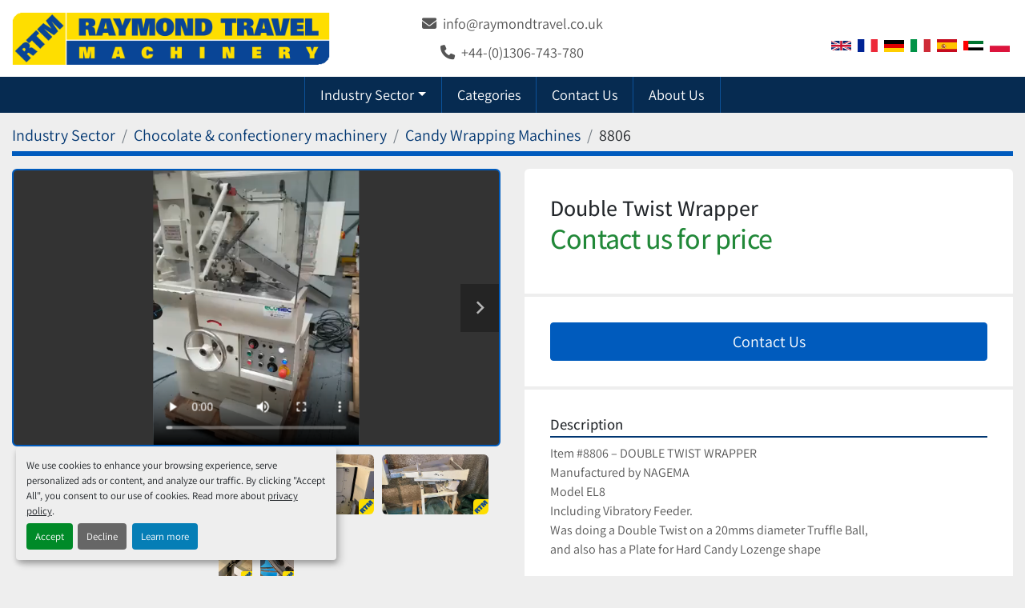

--- FILE ---
content_type: text/html; charset=utf-8
request_url: https://www.raymondtravel.co.uk/listings/4167303-used-double-twist-wrapper
body_size: 7805
content:
<!DOCTYPE html><html id="mh" lang="en-GB"><head><title>Used Double Twist Wrapper for Sale at Raymond Travel Machinery Ltd</title><meta content="Used Double Twist Wrapper for Sale at Raymond Travel Machinery Ltd" property="title" /><meta content="text/html; charset=UTF-8" http-equiv="Content-Type" /><meta content="width=device-width, initial-scale=1.0" name="viewport" /><meta content="Item #8806 – DOUBLE TWIST WRAPPER Manufactured by NAGEMA Model EL8 Including Vibratory Feeder. Was doing a Double Twist on a 20mms diameter Truffle Ball, and also has a Plate for Hard Candy Lozenge shape." name="description" /><meta content="wss://system.machinio.com/cable" name="cable-url" /><meta content="Item #8806 – DOUBLE TWIST WRAPPER Manufactured by NAGEMA Model EL8 Including Vibratory Feeder. Was doing a Double Twist on a 20mms diameter Truffle Ball, and also has a Plate for Hard Candy Lozenge shape." property="og:description" /><meta content="Used Double Twist Wrapper for Sale at Raymond Travel Machinery Ltd" property="og:title" /><meta content="website" property="og:type" /><meta content="summary_large_image" property="twitter:card" /><meta content="Used Double Twist Wrapper for Sale at Raymond Travel Machinery Ltd" property="twitter:title" /><meta content="Item #8806 – DOUBLE TWIST WRAPPER Manufactured by NAGEMA Model EL8 Including Vibratory Feeder. Was doing a Double Twist on a 20mms diameter Truffle Ball, and also has a Plate for Hard Candy Lozenge shape." property="twitter:description" /><meta content="https://i.machineryhost.com/e56954b4f6347e897f954495eab16a88/61b8b172c4b6ca186dc9df3e5b59d5be/large-watermarked-used-double-twist-wrapper.jpg" property="twitter:image" /><link href="https://i.machineryhost.com" rel="preconnect" /><link href="https://i.system.machinio.com" rel="preconnect" /><link href="https://s3.amazonaws.com" rel="preconnect" /><meta content="https://i.machineryhost.com/e56954b4f6347e897f954495eab16a88/61b8b172c4b6ca186dc9df3e5b59d5be/large-watermarked-used-double-twist-wrapper.jpg" property="og:image" /><link rel="stylesheet" href="/styles/custom-3350618d5dd4746c6e3d47e527c3e9c2.css" media="all" /><link rel="stylesheet" href="/packs/css/918-ca3a6288.css" media="all" />
<link rel="stylesheet" href="/packs/css/application-5f9e7bfe.css" media="all" /><link href="https://www.raymondtravel.co.uk/listings/4167303-used-double-twist-wrapper" rel="canonical" /><meta content="https://www.raymondtravel.co.uk/listings/4167303-used-double-twist-wrapper" property="og:url" /><link href="https://www.raymondtravel.co.uk/listings/4167303-used-double-twist-wrapper" rel="alternate" hreflang="en-GB" /><link href="https://www.raymondtravel.co.uk/listings/4167303-used-double-twist-wrapper" rel="alternate" hreflang="en" /><link href="https://www.raymondtravel.co.uk/listings/4167303-used-double-twist-wrapper" rel="alternate" hreflang="x-default" /><link rel="icon" type="image/x-icon" href="https://f.machineryhost.com/0fe503e08cf14e17591828147dc8857f/favicon.ico" /><link rel="apple-touch-icon" type="image/png" href="https://f.machineryhost.com/0fe503e08cf14e17591828147dc8857f/favicon.ico" /><script id="json-ld" type="application/ld+json">{"@context":"https://schema.org/","@type":"Product","name":"Double Twist Wrapper","description":"Item #8806 – DOUBLE TWIST WRAPPER Manufactured by NAGEMA Model EL8 Including Vibratory Feeder. Was doing a Double Twist on a 20mms diameter Truffle Ball, and also has a Plate for Hard Candy Lozenge shape","productID":4167303,"category":"Chocolate \u0026 confectionery machinery","offers":{"@type":"Offer","url":"https://www.raymondtravel.co.uk/listings/4167303-used-double-twist-wrapper","itemCondition":"https://schema.org/UsedCondition","availability":"http://schema.org/InStock","seller":"Raymond Travel Machinery Ltd"},"brand":{"@type":"Brand","name":"Nagema"},"model":"EL8","sku":"8806","image":["https://i.machineryhost.com/e56954b4f6347e897f954495eab16a88/61b8b172c4b6ca186dc9df3e5b59d5be/large-watermarked-used-double-twist-wrapper.jpg","https://i.machineryhost.com/e56954b4f6347e897f954495eab16a88/e1f70aed3c96469a12412538c4bf0c9f/large-watermarked-used-double-twist-wrapper.jpg","https://i.machineryhost.com/e56954b4f6347e897f954495eab16a88/f76ddefa8117a6144f43c1d745fa22e7/large-watermarked-used-double-twist-wrapper.jpg","https://i.machineryhost.com/e56954b4f6347e897f954495eab16a88/9b4c17b1b17c74137f7c587b762011b5/large-watermarked-used-double-twist-wrapper.jpg","https://i.machineryhost.com/e56954b4f6347e897f954495eab16a88/4570bb057fa0222c3db2b172acf4bdb5/large-watermarked-used-double-twist-wrapper.jpg"],"subjectOf":{"@type":"VideoObject","name":"Double Twist Wrapper","description":"Item #8806 – DOUBLE TWIST WRAPPER Manufactured by NAGEMA Model EL8 Including Vibratory Feeder. Was doing a Double Twist on a 20mms diameter Truffle Ball, and also has a Plate for Hard Candy Lozenge shape","thumbnailUrl":"https://f.machineryhost.com/e56954b4f6347e897f954495eab16a88/0759e4abb4768e75d789ea31ac096ae9/video_thumbnail.png","uploadDate":"2023-04-03T09:01:13Z","contentUrl":"https://f.machineryhost.com/e56954b4f6347e897f954495eab16a88/958a41f72cb19028067d9a8e98b44f30/mh_converted_8806%20-%20Nagema%20EL8%20double%20twist%20wrapper%20-video.mp4"}}</script><script id="json-ld" type="application/ld+json">{ "@context" : "https://schema.org", "@type" : "LocalBusiness", "name" : "Raymond Travel Machinery Ltd", "address" : "", "url" : "https://www.raymondtravel.co.uk", "image": "https://f.machineryhost.com/46f5fc513be7cea446110e902c950007/logo.gif", "telephone" : "+44-(0)1306-743-780"}</script></head><body class="body-s265 body-xl-container"><code data-configs="{&quot;currency&quot;:&quot;eur&quot;,&quot;convert_prices&quot;:false,&quot;gdpr_compliance&quot;:false,&quot;currency_iso_code&quot;:false,&quot;show_webshop_stripe_invoice_checkout_hint&quot;:false,&quot;private_price_webshop&quot;:false,&quot;enable_listing_quantity&quot;:false,&quot;allow_offer&quot;:false,&quot;terms_of_sales_path&quot;:null,&quot;automated_locale&quot;:false,&quot;primary_language_code&quot;:&quot;en&quot;,&quot;manual_languages&quot;:[&quot;en&quot;,&quot;fr&quot;,&quot;es&quot;],&quot;controller_name&quot;:&quot;listings&quot;,&quot;webshop_type&quot;:&quot;ecommerce&quot;,&quot;create_webshop_lead&quot;:null,&quot;display_cookies_consent&quot;:true,&quot;privacy_policy_page&quot;:&quot;/pages/privacy-policy&quot;,&quot;contact_form_attach_files_limit&quot;:10,&quot;submit_order_button_text&quot;:null,&quot;shopping_cart_header_title&quot;:null,&quot;custom_newsletter_button_title&quot;:null,&quot;restrict_lead_submission_by_buyer_location&quot;:false}"></code><div class="page-wrapper"><div class="hidden-print header-layout"><header class="site-header default" id="site-header"><div class="site-header__top-bar position-relative"><div class="container position-relative"><div class="row align-items-center"><div class="col-12 col-md-4 d-flex justify-content-center justify-content-md-start"><div class="site-header__logo  "><a class="" href="/"><img class="" alt="Raymond Travel Machinery Ltd" src="https://f.machineryhost.com/46f5fc513be7cea446110e902c950007/logo.gif" /></a></div></div><div class="col-12 col-md-4 text-center d-none d-md-flex"><div class="site-header__contacts w-100 d-flex flex-column align-items-center justify-content-center"><div class="email first site-header__contacts__item"><a class="contact-tracking email notranslate text-nowrap" href="mailto:info@raymondtravel.co.uk"> info@raymondtravel.co.uk</a></div><div class="phone site-header__contacts__item"><a class="contact-tracking phone notranslate" href="tel:+4401306743780"> +44-(0)1306-743-780</a></div></div></div><div class="col-12 col-md-4"><div class="d-flex justify-content-center justify-content-lg-end mt-3"><div class="site-header__languages-widget hidden-print" id="site-header-languages-widget"><div class="google-translate google-translate-list d-flex"><a class="px-1" data-lang="en" href="#"><img alt="en-GB" src="/packs/static/node_modules/svg-country-flags/svg/gb-880efdae8333a77ffdf9.svg" /></a><a class="px-1" data-lang="fr" href="#"><img alt="fr" src="/packs/static/node_modules/svg-country-flags/svg/fr-8bbb4186383e665cc3ee.svg" /></a><a class="px-1" data-lang="de" href="#"><img alt="de" src="/packs/static/node_modules/svg-country-flags/svg/de-cfbb0cf09f502653fe85.svg" /></a><a class="px-1" data-lang="it" href="#"><img alt="it" src="/packs/static/node_modules/svg-country-flags/svg/it-58e75cebaf765e503d29.svg" /></a><a class="px-1" data-lang="es" href="#"><img alt="es" src="/packs/static/node_modules/svg-country-flags/svg/es-628f10fe057a86d47f75.svg" /></a><a class="px-1" data-lang="ar" href="#"><img alt="ar" src="/packs/static/node_modules/svg-country-flags/svg/ae-d2f94d449c3b6336bf09.svg" /></a><a class="px-1" data-lang="pl" href="#"><img alt="pl" src="/packs/static/node_modules/svg-country-flags/svg/pl-e2978cd583d46dfe1682.svg" /></a></div></div></div></div></div></div></div><div class="site-header__bottom-bar site-header__content stick-on-mobile sticky-nav"><div class="container"><div class="row"><div class="col-12 d-flex justify-content-center"><nav class="primary-nav"><ul class="primary-nav__navbar"><li class="primary-nav__item inventory"><div class="dropdown primary-nav__dropdown"><div aria-expanded="false" aria-haspopup="true" class="primary-nav__link dropdown-toggle" id="dropdownMenuButton" role="button"><a href="/listings">Industry Sector</a></div><div aria-labelledby="dropdownMenuButton" class="dropdown-menu primary-nav__dropdown-menu m-0"><div class="d-flex"><div class="primary-nav__link-block"><div class="primary-nav__link-block__item"><a class="dropdown-item  dropdown-children" href="/bakery-biscuit-wafer-machinery">Bakery, biscuit &amp; wafer machinery</a><div class="dropdown-item grandchildren w-100"><a class="dropdown-item" data-role="grandchildren-item" href="/bakery-biscuit-wafer-machinery/biscuit-cookie-depositors-moulders">Biscuit/ Cookie Depositors &amp; Moulders</a><a class="dropdown-item" data-role="grandchildren-item" href="/bakery-biscuit-wafer-machinery/biscuit-line">Biscuit Line</a><a class="dropdown-item" data-role="grandchildren-item" href="/bakery-biscuit-wafer-machinery/biscuit-wrapping-machines">Biscuit Wrapping Machines</a><a class="dropdown-item" data-role="grandchildren-item" href="/bakery-biscuit-wafer-machinery/bread-and-roll-plants">Bread and Roll Plants</a><a class="dropdown-item" data-role="grandchildren-item" href="/bakery-biscuit-wafer-machinery/croissant-cake-injection-filling-machine">Croissant / Cake Injection Filling Machine</a><a class="dropdown-item" data-role="grandchildren-item" href="/bakery-biscuit-wafer-machinery/donut-production-line">Donut Production Line</a><a class="dropdown-item" data-role="grandchildren-item" href="/bakery-biscuit-wafer-machinery/wafer-cone-ovens">Wafer Cone Ovens</a><a class="dropdown-item" data-role="grandchildren-item" href="/bakery-biscuit-wafer-machinery/wafer-sheet-lines-ovens">Wafer Sheet Lines &amp; Ovens</a></div></div><div class="primary-nav__link-block__item"><a class="dropdown-item  dropdown-children" href="/chocolate-confectionery-machinery">Chocolate &amp; confectionery machinery</a><div class="dropdown-item grandchildren w-100"><a class="dropdown-item" data-role="grandchildren-item" href="/chocolate-confectionery-machinery/bar-forming">Bar Forming</a><a class="dropdown-item" data-role="grandchildren-item" href="/chocolate-confectionery-machinery/blister-packer">Blister Packer</a><a class="dropdown-item" data-role="grandchildren-item" href="/chocolate-confectionery-machinery/boiler-plant">Boiler Plant</a><a class="dropdown-item" data-role="grandchildren-item" href="/chocolate-confectionery-machinery/candy-chain-mould-washing-machine">Candy Chain/ Mould Washing Machine</a><a class="dropdown-item" data-role="grandchildren-item" href="/chocolate-confectionery-machinery/candy-chocolate-depositors">Candy &amp; Chocolate Depositors</a><a class="dropdown-item" data-role="grandchildren-item" href="/chocolate-confectionery-machinery/candy-confectionery-cutter">Candy / Confectionery Cutter</a><a class="dropdown-item" data-role="grandchildren-item" href="/chocolate-confectionery-machinery/candy-factory-for-toffee-chewy-sweets">CANDY FACTORY FOR TOFFEE / CHEWY SWEETS</a><a class="dropdown-item" data-role="grandchildren-item" href="/chocolate-confectionery-machinery/candy-factory-surplus-equipment">CANDY FACTORY  SURPLUS EQUIPMENT</a><a class="dropdown-item" data-role="grandchildren-item" href="/chocolate-confectionery-machinery/candy-oiling-drum">Candy Oiling Drum</a><a class="dropdown-item" data-role="grandchildren-item" href="/chocolate-confectionery-machinery/candy-recycling-plant">Candy Recycling Plant</a><a class="dropdown-item" data-role="grandchildren-item" href="/chocolate-confectionery-machinery/candy-wrapping-machines">Candy Wrapping Machines</a><a class="dropdown-item" data-role="grandchildren-item" href="/chocolate-confectionery-machinery/cereal-bar-line">Cereal Bar Line</a><a class="dropdown-item" data-role="grandchildren-item" href="/chocolate-confectionery-machinery/chewing-gum-bubble-gum-equipment">Chewing Gum / Bubble Gum Equipment</a><a class="dropdown-item" data-role="grandchildren-item" href="/chocolate-confectionery-machinery/chocolate-enrobers-enrobing-lines">Chocolate enrobers &amp; enrobing lines</a><a class="dropdown-item" data-role="grandchildren-item" href="/chocolate-confectionery-machinery/chocolate-lentil-line">Chocolate Lentil Line</a><a class="dropdown-item" data-role="grandchildren-item" href="/chocolate-confectionery-machinery/chocolate-manufacturing-refiners-ball-mills-melangeurs-conches">Chocolate Manufacturing - Refiners/ Ball Mills/ Melangeurs / Conches</a><a class="dropdown-item" data-role="grandchildren-item" href="/chocolate-confectionery-machinery/chocolate-moulding-machines-lines">Chocolate Moulding Machines /Lines</a><a class="dropdown-item" data-role="grandchildren-item" href="/chocolate-confectionery-machinery/chocolate-printer">Chocolate Printer</a><a class="dropdown-item" data-role="grandchildren-item" href="/chocolate-confectionery-machinery/chocolate-spinning-machine">Chocolate Spinning Machine</a><a class="dropdown-item" data-role="grandchildren-item" href="/chocolate-confectionery-machinery/chocolate-tanks">Chocolate Tanks</a><a class="dropdown-item" data-role="grandchildren-item" href="/chocolate-confectionery-machinery/chocolate-temperers">Chocolate Temperers</a><a class="dropdown-item" data-role="grandchildren-item" href="/chocolate-confectionery-machinery/chocolate-wrapping-packing-machines">Chocolate wrapping &amp; packing machines</a><a class="dropdown-item" data-role="grandchildren-item" href="/chocolate-confectionery-machinery/coating-pans-belt-coaters">Coating pans / belt coaters</a><a class="dropdown-item" data-role="grandchildren-item" href="/chocolate-confectionery-machinery/cookers-dissolvers-candy-caramel-fondant-toffee">Cookers &amp; dissolvers - candy / caramel/ fondant/ toffee</a><a class="dropdown-item" data-role="grandchildren-item" href="/chocolate-confectionery-machinery/cooling-tunnels">Cooling Tunnels</a><a class="dropdown-item" data-role="grandchildren-item" href="/chocolate-confectionery-machinery/hard-candy-lines">Hard Candy Lines</a><a class="dropdown-item" data-role="grandchildren-item" href="/chocolate-confectionery-machinery/lollipop-lines-machines">Lollipop Lines &amp; Machines</a><a class="dropdown-item" data-role="grandchildren-item" href="/chocolate-confectionery-machinery/melter">Melter</a><a class="dropdown-item" data-role="grandchildren-item" href="/chocolate-confectionery-machinery/mogul-plants">Mogul Plants</a><a class="dropdown-item" data-role="grandchildren-item" href="/chocolate-confectionery-machinery/starch-trays">Starch Trays</a><a class="dropdown-item" data-role="grandchildren-item" href="/chocolate-confectionery-machinery/stringer-decorator-for-chocolate">STRINGER-DECORATOR for chocolate</a><a class="dropdown-item" data-role="grandchildren-item" href="/chocolate-confectionery-machinery/topping-sprinkler">Topping Sprinkler</a></div></div><div class="primary-nav__link-block__item"><a class="dropdown-item  dropdown-children" href="/food-drink-machinery">Food &amp; drink machinery</a><div class="dropdown-item grandchildren w-100"><a class="dropdown-item" data-role="grandchildren-item" href="/food-drink-machinery/breakfast-cereal-line">Breakfast Cereal Line</a><a class="dropdown-item" data-role="grandchildren-item" href="/food-drink-machinery/colloid-mill">Colloid Mill</a><a class="dropdown-item" data-role="grandchildren-item" href="/food-drink-machinery/dicers-cutters">Dicers &amp; Cutters</a><a class="dropdown-item" data-role="grandchildren-item" href="/food-drink-machinery/dryer-cooler">Dryer / Cooler</a><a class="dropdown-item" data-role="grandchildren-item" href="/food-drink-machinery/extruder">Extruder</a><a class="dropdown-item" data-role="grandchildren-item" href="/food-drink-machinery/fillers-filling-lines">Fillers / Filling Lines</a><a class="dropdown-item" data-role="grandchildren-item" href="/food-drink-machinery/fryer">Fryer</a><a class="dropdown-item" data-role="grandchildren-item" href="/food-drink-machinery/homogeniser">Homogeniser</a><a class="dropdown-item" data-role="grandchildren-item" href="/food-drink-machinery/metal-detector-checkweigher-x-ray">Metal Detector / Checkweigher / X-ray</a><a class="dropdown-item" data-role="grandchildren-item" href="/food-drink-machinery/mixer-cooker">Mixer / Cooker</a><a class="dropdown-item" data-role="grandchildren-item" href="/food-drink-machinery/mixers">Mixers</a><a class="dropdown-item" data-role="grandchildren-item" href="/food-drink-machinery/mixing-processing-vessel">Mixing / Processing Vessel</a><a class="dropdown-item" data-role="grandchildren-item" href="/food-drink-machinery/pasta-production-machinery">Pasta Production Machinery</a><a class="dropdown-item" data-role="grandchildren-item" href="/food-drink-machinery/petfood-extrusion-line">Petfood Extrusion Line</a><a class="dropdown-item" data-role="grandchildren-item" href="/food-drink-machinery/rice-cake-production-line">Rice Cake Production Line</a><a class="dropdown-item" data-role="grandchildren-item" href="/food-drink-machinery/robot-debagging-station-for-25kg-sacks">Robot Debagging Station for 25kg sacks</a><a class="dropdown-item" data-role="grandchildren-item" href="/food-drink-machinery/separator">Separator</a><a class="dropdown-item" data-role="grandchildren-item" href="/food-drink-machinery/sieve">Sieve</a><a class="dropdown-item" data-role="grandchildren-item" href="/food-drink-machinery/snack-food-dryer">Snack Food Dryer</a><a class="dropdown-item" data-role="grandchildren-item" href="/food-drink-machinery/tea-production-packing-machines">Tea Production &amp; Packing Machines</a><a class="dropdown-item" data-role="grandchildren-item" href="/food-drink-machinery/tray-sealer">Tray Sealer</a></div></div><div class="primary-nav__link-block__item"><a class="dropdown-item  dropdown-children" href="/packaging-machinery">Packaging machinery</a><div class="dropdown-item grandchildren w-100"><a class="dropdown-item" data-role="grandchildren-item" href="/packaging-machinery/bagging-machines-and-lines">Bagging Machines and lines</a><a class="dropdown-item" data-role="grandchildren-item" href="/packaging-machinery/bag-in-box-line">Bag-In-Box Line</a><a class="dropdown-item" data-role="grandchildren-item" href="/packaging-machinery/flowpack-wrappers">Flowpack Wrappers</a><a class="dropdown-item" data-role="grandchildren-item" href="/packaging-machinery/ink-jet-coder">Ink Jet Coder</a><a class="dropdown-item" data-role="grandchildren-item" href="/packaging-machinery/labeller">Labeller</a><a class="dropdown-item" data-role="grandchildren-item" href="/packaging-machinery/metal-detector-checkweigher-x-ray">Metal Detector / Checkweigher / X-ray</a><a class="dropdown-item" data-role="grandchildren-item" href="/packaging-machinery/overwrappers-bundle-packers-shrink-wrappers">Overwrappers/ bundle packers/ shrink wrappers</a><a class="dropdown-item" data-role="grandchildren-item" href="/packaging-machinery/sachet-pouch-doypack-stickpack-fillers">Sachet/ pouch/ doypack/ stickpack fillers</a><a class="dropdown-item" data-role="grandchildren-item" href="/packaging-machinery/shrink-wrappers">Shrink Wrappers</a></div></div><div class="primary-nav__link-block__item"><a class="dropdown-item  dropdown-children" href="/pharmaceutical-cosmetics-machinery">Pharmaceutical &amp; cosmetics machinery</a><div class="dropdown-item grandchildren w-100"><a class="dropdown-item" data-role="grandchildren-item" href="/pharmaceutical-cosmetics-machinery/blister-feeding-unit">Blister Feeding Unit</a><a class="dropdown-item" data-role="grandchildren-item" href="/pharmaceutical-cosmetics-machinery/tablet-machinery">Tablet Machinery</a></div></div><hr /><a class="dropdown-item view-all" href="/categories">View All</a></div></div></div></div></li><li class="primary-nav__item"><a class="primary-nav__link" href="/categories">Categories</a></li><li class="primary-nav__item"><a class="primary-nav__link" href="/pages/contact-us">Contact Us</a></li><li class="primary-nav__item"><a class="primary-nav__link" href="/pages/about-us">About Us</a></li></ul></nav><div class="hamburger-wrapper d-flex d-lg-none align-items-center" data-role="hamburger-menu"><button aria-label="Menu" class="hamburger hamburger--spin d-flex align-items-center" type="button"><div class="hamburger-box"><div class="hamburger-inner"></div></div></button><h5 class="ml-2 mb-0">Menu</h5></div></div></div></div></div></header></div><div class="page-layout" id="page-layout"><div class="page-inner" id="page-inner"><div class="listing-show default" data-listing-id="4167303" role="main"><div class="container"><div class="index-header__outer row mt-2"><div class="index-header col-12"><div class="index-header__inner"><nav aria-label="breadcrumb" class="py-2"><ol class="breadcrumb" itemscope="" itemtype="http://schema.org/BreadcrumbList"><li class="breadcrumb-item" itemid="/categories" itemprop="itemListElement" itemscope="" itemtype="http://schema.org/ListItem"><meta content="1" itemprop="position" /><a itemprop="item" itemtype="http://schema.org/Thing" itemid="/categories" itemscope="itemscope" aria-label="Industry Sector" href="/categories"><span itemprop="name">Industry Sector</span></a></li><li class="breadcrumb-item" itemid="/chocolate-confectionery-machinery" itemprop="itemListElement" itemscope="" itemtype="http://schema.org/ListItem"><meta content="2" itemprop="position" /><a itemprop="item" itemtype="http://schema.org/Thing" itemid="/chocolate-confectionery-machinery" itemscope="itemscope" aria-label="Chocolate &amp; confectionery machinery" href="/chocolate-confectionery-machinery"><span itemprop="name">Chocolate &amp; confectionery machinery</span></a></li><li class="breadcrumb-item" itemid="/chocolate-confectionery-machinery/candy-wrapping-machines" itemprop="itemListElement" itemscope="" itemtype="http://schema.org/ListItem"><meta content="3" itemprop="position" /><a itemprop="item" itemtype="http://schema.org/Thing" itemid="/chocolate-confectionery-machinery/candy-wrapping-machines" itemscope="itemscope" aria-label="Candy Wrapping Machines" href="/chocolate-confectionery-machinery/candy-wrapping-machines"><span itemprop="name">Candy Wrapping Machines</span></a></li><li class="breadcrumb-item active" itemid="/listings/4167303-used-double-twist-wrapper" itemprop="itemListElement" itemscope="" itemtype="http://schema.org/ListItem"><meta content="4" itemprop="position" /><meta content="/listings/4167303-used-double-twist-wrapper" itemid="/listings/4167303-used-double-twist-wrapper" itemprop="item" itemscope="" itemtype="http://schema.org/Thing" /><span content="Double Twist Wrapper" itemprop="name">8806</span></li></ol></nav></div></div></div><div class="pb-5"><div class="row"><div class="col-sm-12 col-lg-6"><div class="d-md-none bg-white rounded-top p-4 mb-3"><h3 class="show-info__title default-listing-title m-0">Double Twist Wrapper</h3></div><div class="sticky-gallery"><div class="gallery w-100" id="gallery"><div class="gallery__item overflow-hidden gallery__item--16-9 d-print-none object-fit--auto"><div class="gallery__nav gallery__nav--prev"><i class="fa-sharp fa-solid fa-angle-left"></i></div><div class="gallery__nav gallery__nav--next"><i class="fa-sharp fa-solid fa-angle-right"></i></div><video controls="" data-index="-1" src="https://f.machineryhost.com/e56954b4f6347e897f954495eab16a88/958a41f72cb19028067d9a8e98b44f30/mh_converted_8806%20-%20Nagema%20EL8%20double%20twist%20wrapper%20-video.mp4"></video></div><ul class="gallery__thumbnail-container list-unstyled d-none d-md-flex"><li class="gallery__thumbnail current position-relative d-flex align-items-center justify-content-center" data-index="-1" data-muted="" data-provider="native" data-type="video"><div class="gallery__thumbnail__icon position-absolute"><i class="fa-sharp fa-solid fa-play"></i></div><img alt="Play video" class="img-fluid" src="https://f.machineryhost.com/e56954b4f6347e897f954495eab16a88/0759e4abb4768e75d789ea31ac096ae9/video_thumbnail.png" /></li><li class="gallery__thumbnail position-relative d-flex align-items-center justify-content-center" data-index="0" data-src="https://i.machineryhost.com/e56954b4f6347e897f954495eab16a88/61b8b172c4b6ca186dc9df3e5b59d5be/large-watermarked-used-double-twist-wrapper.jpg" data-type="img"><img alt="Used Double Twist Wrapper" class="gallery-image lazy" data-image-index="0" data-src="https://i.machineryhost.com/e56954b4f6347e897f954495eab16a88/61b8b172c4b6ca186dc9df3e5b59d5be/large-watermarked-used-double-twist-wrapper.jpg" data-start-index="0" itemprop="image" src="/packs/static/listings/images/loader-9a117e7790fe3298f22b.gif" /></li><li class="gallery__thumbnail position-relative d-flex align-items-center justify-content-center" data-index="1" data-src="https://i.machineryhost.com/e56954b4f6347e897f954495eab16a88/e1f70aed3c96469a12412538c4bf0c9f/large-watermarked-used-double-twist-wrapper.jpg" data-type="img"><img alt="Used Double Twist Wrapper" class="gallery-image lazy" data-image-index="1" data-src="https://i.machineryhost.com/e56954b4f6347e897f954495eab16a88/e1f70aed3c96469a12412538c4bf0c9f/large-watermarked-used-double-twist-wrapper.jpg" itemprop="image" src="/packs/static/listings/images/loader-9a117e7790fe3298f22b.gif" /></li><li class="gallery__thumbnail position-relative d-flex align-items-center justify-content-center" data-index="2" data-src="https://i.machineryhost.com/e56954b4f6347e897f954495eab16a88/f76ddefa8117a6144f43c1d745fa22e7/large-watermarked-used-double-twist-wrapper.jpg" data-type="img"><img alt="Used Double Twist Wrapper" class="gallery-image lazy" data-image-index="2" data-src="https://i.machineryhost.com/e56954b4f6347e897f954495eab16a88/f76ddefa8117a6144f43c1d745fa22e7/large-watermarked-used-double-twist-wrapper.jpg" itemprop="image" src="/packs/static/listings/images/loader-9a117e7790fe3298f22b.gif" /></li><li class="gallery__thumbnail position-relative d-flex align-items-center justify-content-center" data-index="3" data-src="https://i.machineryhost.com/e56954b4f6347e897f954495eab16a88/9b4c17b1b17c74137f7c587b762011b5/large-watermarked-used-double-twist-wrapper.jpg" data-type="img"><img alt="Used Double Twist Wrapper" class="gallery-image lazy" data-image-index="3" data-src="https://i.machineryhost.com/e56954b4f6347e897f954495eab16a88/9b4c17b1b17c74137f7c587b762011b5/large-watermarked-used-double-twist-wrapper.jpg" itemprop="image" src="/packs/static/listings/images/loader-9a117e7790fe3298f22b.gif" /></li><li class="gallery__thumbnail position-relative d-flex align-items-center justify-content-center" data-index="4" data-src="https://i.machineryhost.com/e56954b4f6347e897f954495eab16a88/4570bb057fa0222c3db2b172acf4bdb5/large-watermarked-used-double-twist-wrapper.jpg" data-type="img"><img alt="Used Double Twist Wrapper" class="gallery-image lazy" data-image-index="4" data-src="https://i.machineryhost.com/e56954b4f6347e897f954495eab16a88/4570bb057fa0222c3db2b172acf4bdb5/large-watermarked-used-double-twist-wrapper.jpg" itemprop="image" src="/packs/static/listings/images/loader-9a117e7790fe3298f22b.gif" /></li></ul></div><div class="utility-button__wrapper utility-button__wrapper--show d-print-none"><button aria-label="Share via Email" class="btn email-button" data-email-lang="en" data-listing-id="4167303" id="js-email"><i aria-hidden="true" class="fa-sharp fa-solid fa-envelope"></i><span class="ml-2">Share via Email</span></button><button aria-label="Print Listing" class="btn print-button" data-role="js-print"><i class="fa-sharp fa-solid fa-print"></i><span class="ml-2">Print Listing</span></button></div></div></div><div class="col-12 col-lg-6"><div class="show-info position-relative"><div class="show-info__header d-flex flex-column gap-16"><h1 class="show-info__title default-listing-title d-none d-md-block mb-0">Double Twist Wrapper</h1><div class="d-flex justify-content-between"><div class="d-flex flex-column"><h4 class="show-info__price mb-3"><div class="listing-price-data  d-flex flex-wrap align-items-end"><span class="primary-price">Contact us for price</span></div></h4></div></div></div><div class="show-info__contact-details"><button class="contact-seller-button js-contact-btn btn btn-lg btn-block hidden-print btn-primary" data-listing-id="4167303">Contact Us</button></div><div class="show-info__description"><h3 class="show-info__section-heading">Description</h3><div class="show-info__section-text ql-editor p-0 overflow-hidden show-info__section-text--full"><p>Item #8806 – DOUBLE TWIST WRAPPER</p><p>Manufactured by NAGEMA</p><p>Model EL8</p><p>Including Vibratory Feeder.</p><p>Was doing a Double Twist on a 20mms diameter Truffle Ball,&nbsp;</p><p>and also has a Plate for Hard Candy Lozenge shape&nbsp;</p><p><br></p><p><br></p></div></div><div class="show-info__specifications text-xs"><h3 class="show-info__section-heading d-flex justify-content-between align-items-end">Specifications</h3><table class="w-100 table-xs-fixed"><tbody><tr><td>Manufacturer</td><td class="text-xs-ellipsis notranslate">Nagema</td></tr><tr><td>Model</td><td class="text-xs-ellipsis notranslate">EL8</td></tr><tr><td>Condition</td><td class="text-xs-ellipsis"><link itemprop="itemCondition" href="http://schema.org/UsedCondition" />Used</td></tr><tr><td>Stock Number</td><td class="text-xs-ellipsis notranslate">8806</td></tr></tbody></table></div></div></div></div><div class="mt-5" id="js-similar-listings"></div></div></div></div></div><div class="site-footer rich" id="site-footer"><div class="site-footer__bar-1 rich-footer-line"><div class="container"><div class="row"><div class="site-footer__widget col-12 col-lg-6 col-xl-5 site-footer__bar-1__item"><div class="site-footer__logo mb-3 text-center text-xl-left "><a class="" aria-label="Raymond Travel Machinery Ltd" href="/"><img alt="Raymond Travel Machinery Ltd" class="lazy" data-src="https://f.machineryhost.com/46f5fc513be7cea446110e902c950007/logo.gif" /></a></div><div class="d-flex flex-column"><form action="/api/newsletter_subscriptions" class="subscribe-form d-print-none" data-role="newsletter_form" method="post"><div class="subscribe-form__title newsletter__title"></div><div class="alert alert-danger" data-role="error-alert" style="display: none;"><div class="error-message"></div></div><div class="subscribe-form__content w-100 d-flex"><input aria-label="Email" class="subscribe-form__input newsletter__input form-control pt-0 pb-0" name="email" placeholder="type your e-mail..." type="email" /><button class="subscribe-form__submit newsletter__button btn btn-primary pt-0 pb-0" data-form="" id="btn__newsletter" title="subscribe" type="submit">Subscribe</button></div><div class="subscribe-form__error-message newsletter_error_message"></div></form></div></div><div class="site-footer__widget col-12 col-md-6 col-lg-3 offset-xl-1 d-flex flex-column mt-3 mt-md-0"><h5 class="site-footer__widget-title address mb-3 text-uppercase font-weight-bold">Location</h5><div class="site-footer__contacts"><div class="site-footer__description normal"><p>Raymond Travel Machinery Ltd. Company 
<br />Reg. No: 1061231 VAT# GB216978920. 
<br />Registered office: 247 Bury Old Road Prestwich Manchester M25 1JE</p></div></div><h5 class="site-footer__widget-title phone mb-3 mt-4 text-uppercase font-weight-bold">Phone</h5><div class="site-footer__contacts"><div class="phone with-text no_icon site-footer__contacts__item d-flex flex-column"><span class="contact-text text mr-1">Phone:</span><a class="contact-tracking phone notranslate" href="tel:+4401306743780"> +44-(0)1306-743-780</a></div></div><h5 class="site-footer__widget-title email mb-3 mt-4 text-uppercase font-weight-bold">Email</h5><div class="site-footer__contacts"><div class="email first site-footer__contacts__item d-flex flex-column with-text no_icon"><span class="contact-text text mr-1">Email:</span><a class="contact-tracking email notranslate text-nowrap" href="mailto:info@raymondtravel.co.uk"> info@raymondtravel.co.uk</a></div></div></div><div class="site-footer__widget col-12 col-md-6 col-lg-3 d-flex flex-column site-footer__bar-1__item d-print-none"><h5 class="text-uppercase font-weight-bold">Explore</h5><ul class="footer-nav nav m-0 p-0 mt-3 mb-1 flex-column"><li class="footer-nav__item"><a class="footer-nav__link active" href="/listings">Industry Sector</a></li><li class="footer-nav__item"><a class="footer-nav__link active" href="/categories">Categories</a></li><li class="footer-nav__item"><a class="footer-nav__link active" href="/pages/terms-of-sale">Terms of Sale</a></li><li class="footer-nav__item"><a class="footer-nav__link active" href="/pages/privacy-policy">Privacy Policy</a></li><li class="footer-nav__item"><a class="footer-nav__link active" href="/pages/contact-us">Contact Us</a></li><li class="footer-nav__item"><a class="footer-nav__link active" href="/pages/about-us">About Us</a></li></ul></div></div></div></div><div class="site-footer__bar-2"><div class="container"><div class="row"><div class="col-12 d-flex flex-column flex-lg-row justify-content-center justify-content-lg-start align-items-center"><div class="cookies mr-lg-4 my-1"><a class="consent-modal-button" href="#">Manage Cookies</a></div><div class="backlink mr-lg-4 my-1"><a href="https://www.machinio.com/system" rel="noopener" target="_blank">Machinio System</a> website by <a href="https://www.machinio.com" rel="noopener" target="_blank">Machinio</a></div></div></div></div></div></div><div class="fixed_container d-print-none"></div></div></div><script>
//<![CDATA[
var _rollbarConfig = {
  accessToken: "aec4e181ec6a45498ca430cb2d1dcff8",
  captureUncaught: true,
  captureUnhandledRejections: true,
  ignoredMessages: [
    '(.*)QuotaExceededError:(.*)',
    '(.*)DOM Exception 22:(.*)',
    'QuotaExceededError(.*)',
    'DOM Exception 22(.*)',
    'DOM Exception 22: QuotaExceededError: An attempt was made to add something to storage that exceeded the quota.',
    'The quota has been exceeded.',
    'Object Not Found Matching Id',
    'Script error.',
    '(.*)[lgst]\\.a\\.init is not a function\\.(.*)',
    "SyntaxError: Unexpected keyword 'this'",
    "Cannot read properties of null \\(reading .style.\\)",
    "null is not an object \\(evaluating .a\\.style.\\)",
    "Can't find variable: gmo",
    "scrollReadRandom",
    "replaceChildren is not a function",
    "Cannot read properties of undefined \\(reading .value.\\)"
  ],
  payload: {
    environment: "production"
  }
};
//]]>
</script><script src="/packs/js/runtime-4e83ecbc66661d7bb1f5.js" defer="defer"></script>
<script src="/packs/js/692-1ab0e0c46d8705502bce.js" defer="defer"></script>
<script src="/packs/js/706-cee65121c381e619848d.js" defer="defer"></script>
<script src="/packs/js/635-0afd58c9e729fe544641.js" defer="defer"></script>
<script src="/packs/js/918-9a6f14d0cc992d20f83e.js" defer="defer"></script>
<script src="/packs/js/236-7fa987d4f1b56984a996.js" defer="defer"></script>
<script src="/packs/js/application-673afaabc29bd278b405.js" defer="defer"></script>
<script src="/packs/js/624-94c5ec60afc06453862e.js" defer="defer"></script>
<script src="/packs/js/rollbar-1c051f26f9e7b1752fca.js" defer="defer"></script>
<script src="/packs/js/528-7b8c29e36f679da2e684.js" defer="defer"></script>
<script src="/packs/js/cookies_consent-5e05f4df80b8df00f7e6.js" defer="defer"></script>
<script src="/packs/js/368-8e0a32fe4c52b049fb40.js" defer="defer"></script>
<script src="/packs/js/language_widget-58659b39e43d76f18ca7.js" defer="defer"></script>
<script src="/packs/js/764-c077c878bdeb25835260.js" defer="defer"></script>
<script src="/packs/js/841-90387483698fdd9030e6.js" defer="defer"></script>
<script src="/packs/js/gallery-fa2cce6480da9465cc71.js" defer="defer"></script>
<script src="/packs/js/sticky_header-60e519ca963dffe0bd64.js" defer="defer"></script>
<script src="/packs/js/owl_carousel-dca796c866e00378e552.js" defer="defer"></script><script crossorigin="anonymous" src="https://kit.fontawesome.com/722e3adc3e.js"></script><script src="https://cdnjs.cloudflare.com/polyfill/v3/polyfill.min.js?version=4.8.0&amp;features=Element.prototype.replaceChildren"></script><script type="application/javascript">var form = document.querySelector('.site-footer [data-role="newsletter_form"]');if (form) {  var input = form.querySelector('.subscribe-form__input');  input.addEventListener('focus', function() { form.classList.add('focus'); });  input.addEventListener('blur', function() { form.classList.remove('focus'); });}</script></body></html>